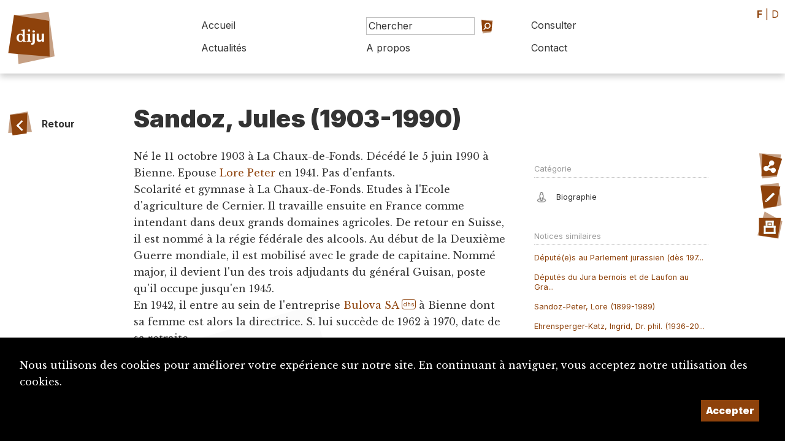

--- FILE ---
content_type: text/html; charset=UTF-8
request_url: https://diju.ch/pages/consulter_ajax.php
body_size: 522
content:
<h4 class='titre'>Notices similaires</h4><p><a href='/f/notices/detail/4452-deputees-au-parlement-jurassien-des-1979'>Député(e)s au Parlement jurassien (dès 197...</a></p><p><a href='/f/notices/detail/5634-deputes-du-jura-bernois-et-de-laufon-au-grand-conseil-bernois-1922-1974'>Députés du Jura bernois et de Laufon au Gra...</a></p><p><a href='/f/notices/detail/1003802-sandoz-peter-lore-1899-1989'>Sandoz-Peter, Lore (1899-1989)</a></p><p><a href='/f/notices/detail/1003881-ehrensperger-katz-ingrid-dr-phil-1936-2007'>Ehrensperger-Katz, Ingrid, Dr. phil. (1936-20...</a></p><p><a href='/f/notices/detail/1003325-parti-democrate-chretien-du-jura-pdc-jura'>Parti démocrate-chrétien du Jura (PDC Jura)</a></p><p><a href='/f/notices/detail/1003846-hetzel-max-1921-2004'>Hetzel, Max (1921-2004)</a></p><p><a href='/f/notices/detail/282-folletete-charles-1908-1967'>Folletête, Charles (1908-1967)</a></p><p><a href='/f/notices/detail/305-vaucher-eric-1914-1996'>Vaucher, Eric (1914-1996)</a></p><p><a href='/f/notices/detail/7183-forces-motrices-bernoises-fmb'>Forces Motrices Bernoises (FMB)</a></p><p><a href='/f/notices/detail/6983-walzer-pierre-olivier-1915-2000'>Walzer, Pierre-Olivier (1915-2000)</a></p><p><a href='/f/notices/detail/6046-camille-bloch-sa-courtelary'>Camille Bloch SA (Courtelary)</a></p><p><a href='/f/notices/detail/5058-deputees-au-grand-conseil-bernois-des-1974'>Député(e)s au Grand Conseil bernois (dès 1...</a></p>

--- FILE ---
content_type: image/svg+xml
request_url: https://diju.ch/img/icones/icone-fleche.svg
body_size: 391
content:
<?xml version="1.0" encoding="UTF-8" standalone="no"?>
<!DOCTYPE svg PUBLIC "-//W3C//DTD SVG 1.1//EN" "http://www.w3.org/Graphics/SVG/1.1/DTD/svg11.dtd">
<svg width="100%" height="100%" viewBox="0 0 500 500" version="1.1" xmlns="http://www.w3.org/2000/svg" xmlns:xlink="http://www.w3.org/1999/xlink" xml:space="preserve" xmlns:serif="http://www.serif.com/" style="fill-rule:evenodd;clip-rule:evenodd;stroke-linejoin:round;stroke-miterlimit:2;">
    <g transform="matrix(0.707107,0.707107,-0.707107,0.707107,48.8652,975.097)">
        <g id="GRILLE">
        </g>
    </g>
    <g id="ICONES">
        <g transform="matrix(1,0,0,1,18.5156,4.26326e-13)">
            <g transform="matrix(0.636396,-0.636396,0.594338,0.594338,33.7698,220.455)">
                <rect x="55.556" y="111.111" width="55.556" height="264.644" style="fill:white;"/>
            </g>
            <g transform="matrix(0.636396,0.636396,-0.594338,0.594338,323.133,-9.8184)">
                <rect x="55.556" y="111.111" width="55.556" height="264.644" style="fill:white;"/>
            </g>
        </g>
        <g id="Site">
        </g>
    </g>
</svg>


--- FILE ---
content_type: image/svg+xml
request_url: https://diju.ch/img/icones/icone-modification.svg
body_size: 465
content:
<?xml version="1.0" encoding="UTF-8" standalone="no"?>
<!DOCTYPE svg PUBLIC "-//W3C//DTD SVG 1.1//EN" "http://www.w3.org/Graphics/SVG/1.1/DTD/svg11.dtd">
<svg width="100%" height="100%" viewBox="0 0 500 500" version="1.1" xmlns="http://www.w3.org/2000/svg" xmlns:xlink="http://www.w3.org/1999/xlink" xml:space="preserve" xmlns:serif="http://www.serif.com/" style="fill-rule:evenodd;clip-rule:evenodd;stroke-linecap:round;stroke-linejoin:round;stroke-miterlimit:1.5;">
    <g transform="matrix(1,0,0,1,-2000,-1000)">
        <g id="GRILLE">
            <g transform="matrix(6.12323e-17,1,-1,6.12323e-17,1487.59,-10.9762)">
                <g transform="matrix(-0.843983,-0.843983,0.90017,-0.90017,1503.69,179.964)">
                    <rect x="606.927" y="368.872" width="226.407" height="50.09" style="fill:white;stroke:rgb(0,255,250);stroke-width:0.77px;"/>
                </g>
                <g transform="matrix(-0.548322,0.548322,-0.707107,-0.707107,3577.63,-816.294)">
                    <path d="M2149.76,1416.67L2195.44,1472.22L2104.07,1472.22L2149.76,1416.67Z" style="fill:white;"/>
                </g>
            </g>
        </g>
        <g id="ICONES">
            <g id="Site">
            </g>
        </g>
    </g>
</svg>
